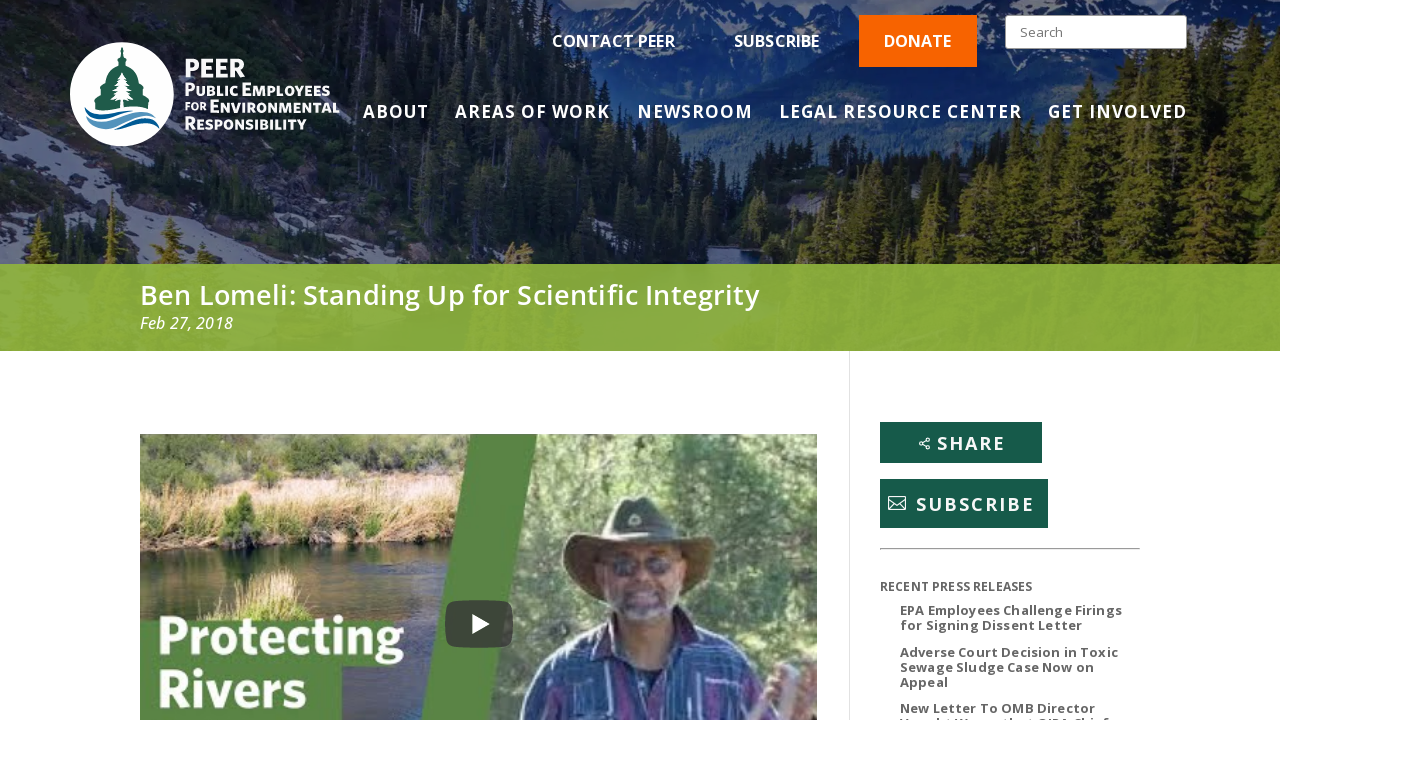

--- FILE ---
content_type: text/css; charset=UTF-8
request_url: https://peer.org/wp-content/themes/divi_child/sitespecific.css?ver=6.8.3
body_size: 6579
content:
/*** Client specific CSS changes go in here. Leave empty in staging theme ***/


/*
 * ========================
 * Structure
 * ========================
*/

.flexContainer {
    display: flex;
    flex-wrap: wrap;
    justify-content: space-between;
}

/*
 * ========================
 * Global List Adjustments
 * ========================
*/

ol {
    margin-top: 30px;
}

.doubleLineH2 {
    padding: 20px 0 10px 0;
    border-top: 1px solid black;
    border-bottom: 1px solid black;
}

/*
 * ===============================
 * Remove Dropdown Menu Indicators
 * ===============================
*/

#top-menu li a {
    padding-right: 0 !important;
}

#top-menu li a:after {
    display: none;
}

#et-secondary-nav > li > a {
    padding-right: 0 !important;
}

#et-secondary-nav li > a:after {
    display: none;
}

/*
 * ========================
 * Dropdown Menu Adjustments
 * ========================
*/

ul.sub-menu {
    background: #165a4a !important;
    width: 270px !important;
    padding: 10px 0 !important;
    background: #7FAF35 !important;
}

#top-menu ul.sub-menu {
    margin-top: -35px;
}
.sub-menu li {
    display: block !important;
    padding: 5px !important;
}
.sub-menu a {
    width: 100% !important;
    font-size: 14px !important;
}
.sub-menu .menu-item-has-children a:after {
    transform: rotate(-90deg);
}

/*
 * ========================================
 * Secondary Menu Dropdown Menu Adjustments
 * ========================================
*/

#et-secondary-nav li ul > li {
    text-align: left;
}

#et-secondary-nav li ul {
    right: initial;
    left: 0;
    border-top: 3px solid #fff;
}

#et-secondary-nav li > a {
    padding-bottom: 0;
    line-height: 30px;
    color: #FFF !important;
    font-family: "Open Sans", sans-serif;
    text-transform: uppercase;
    font-weight: 700;
    padding: 6px 20px !important;
}

/*
 * ========================
 * Hero Adjustments
 * ========================
*/

.et_pb_cta_0.et_pb_promo {
    text-align: left;
    max-width: 670px;
    margin: 0;
}

header#main-header {
    background: none;
    position: absolute;
    top: 20px;
    border: none;
    box-shadow: none;
}

div#top-header {
    background: none;
    border: none;
    z-index: 9999999;
    padding-bottom: 20px;
}

div#top-header > .container {
	width: 100% !important;
	padding-top: 0 !important;
}

.logo_container {
    margin-top: -13px;
}

img.logo {
    max-height: initial !important;
    height: 110px !important;
    vertical-align:middle;
}

.search-form .search-submit {
    background-color: inherit;
    border: none;
    display: none;
}

input.search-field {
    padding: 7px 14px;
    border-radius: 3px;
    border: 1px solid #979797;
    box-shadow: none;
}

.search article {
    margin-bottom: 30px;
    padding-bottom: 30px;
}

.media_outlet.searchResultsMediaOutlet p {
    margin-bottom: 0;
}

div#left-area .media_outlet p {
    font-weight: bold;
}

div#et-info > * {
    display: inline-block;
    vertical-align: middle;
}

#et-info-phone a {
    font-size: 16px !important;
}

.hero-header {
    margin-top: -30px;
    background-size: cover;
    background-repeat: no-repeat;
    padding-top: 220px;
    background-position: center;
    display: flex;
    flex-wrap: wrap;
}

.hero-content {
    margin-bottom: 20vh;
    width: 100%;
}

.hero-content h1, .hero-content h2, .hero-content h3, .hero-content h4, .hero-content h5, .hero-content h6, .hero-content p, .hero-content span, .hero-content a {
    color: #FFF !important;
    font-weight: 600 !important;
}

.hero-content h1, .hero-content h2, .hero-content h3 {
    font-size: 42px !important;
}

.interior-title {
    width: 100%;
    background: rgba(145, 181, 62, 0.9);
}

.interior-title h1.entry-title.main_title {
    margin-bottom: 0;
    padding-top: 15px;
    color: #FFF;
    font-weight: 600 !important;
    padding-bottom: 15px;
}

.page-id-32445 .interior-title {
    display: none;
}

body:not(.home):not(.page-id-32445) .hero-header {
	position: relative;
    padding-top: 120px;
}

body:not(.home):not(.page-id-32445) .hero-header:before {
    position: absolute;
    left: 0;
    right: 0;
    top: 0;
    bottom: 0;
    background: rgba(0,0,0,0.35);
    content: " ";
    z-index: 1;
}

body:not(.home):not(.page-id-32445) .hero-header > div {
    z-index: 1;
}

.heroOverlay {
    position: absolute;
    width: 100%;
    height: 100%;
    top: 0;
    left: 0;
    background: -moz-linear-gradient(top, rgba(0,0,0,0.25) 0%, rgba(0,0,0,0) 100%);
    background: -webkit-linear-gradient(top, rgba(0,0,0,0.25) 0%,rgba(0,0,0,0) 100%);
    background: linear-gradient(to bottom, rgba(0,0,0,0.25) 0%,rgba(0,0,0,0) 100%);
}

@media only screen and (min-width: 981px) {
	.et_header_style_left #main-header  #et-top-navigation, .et_header_style_split #main-header  #et-top-navigation {
	    padding: 35px 0 0 0;
	}
}

.home .announcement.announcement-interior a {
    color: white;
}

.woodBG {
    background-image: url(/wp-content/uploads/2019/08/wood-grain-bg.png)!important;
}

.woodBG h4 span {
    font-family: 'Open Sans Condensed',Helvetica,Arial,Lucida,sans-serif;
}
.footerSectionsInner.container.clearfix {
    margin-top: 0;
    padding-top: 30px;
}
/*
 * ========================
 * Social Sharing
 * ========================
*/
.sidebarShare {
    position: fixed;
    left: 0;
    top: 27%;
    width: 50px;
    height: 289px;
    z-index: 99;
}
.sidebarShare a.et_social_share {
    width: 50px;
    height: 40px;
    display: flex;
    align-items: center;
    justify-content: center;
}
li.et_social_gmail img {
    max-width: 23px;
}
.sidebarShare .et_social_gmail {
    background: #2c402c;
}
.sidebarShare .et_social_RSS {
    background: #f86300;
}
.sidebarShare .et_social_RSS:hover {
    background: #ff802c;
}
.sidebarShare .et_social_gmail:hover {
    background: #1f291f !important;
}

/*
 * ========================
 * Newsclip Adjustments
 * ========================
*/
.newsclipLandingContainer {
    max-width: 1035px;
    margin: 0 auto;
    display: flex;
    flex-wrap: wrap;
    justify-content: space-between;
}
article.newsclipLandingPost {
    flex: 1 50%;
    max-width: 48%;
    margin-bottom: 30px;
}
.newsclipLandingPost .post-meta {
    margin-bottom: 5px;
}
.newsclipLandingPost .more-link {
    display: block;
    text-align: right;
    margin-top: 10px;
}
span.pageCount {
    margin-right: 20px;
}
.newsclipLandingPagination a {
    margin: 0px 8px;
}
.pagination.newsclipLandingPagination {
    text-align: center;
    padding-top: 13px;
    border-top: 1px solid #e2e2e2;
}
.searchPagination span,
.searchPagination a {
    padding: 0 7px;
    color: #2b2b2b;
}
span.page-numbers.current {
    color: #5393bc;
}
span.pagiantionFront {
    display: inline-block;
    margin-right: 30px;
    padding: 0;
}

/*
 * ========================
 * Newsroom Adjustments
 * ========================
*/
.newsroomLandingContainer h2 {
    font-size: 14px !important;
}
.newsroomLandingContainer .published {
    font-size: 12px;
    display: block;
    margin-bottom: 6px;
}
.newsroomLandingContainer .post-content-inner {
    font-size: 13px;
    line-height: 19.5px;
}
.newsroomLandingContainer {
    border-radius: 0 0 24px 24px;
    background: #FFF;
    padding: 20px;
}
.newsroomLandingContainer .more-link {
    text-align: right;
    display: block;
    margin-top: 10px;
    font-size: 11.7px;
}
.home-posts :not(.newsroomLandingContainer) a.more-link {
    position: absolute;
    bottom: 11px;
    text-align: right;
    display: block !important;
    right: 13px;
}
.newsroomLandingContainer.homepageNewsclipsContainer {
    background: none;
    padding: 0;
}
.newsroomLandingContainer.homepageNewsclipsContainer .newsroomLandingPost {
    margin-bottom: 50px;
    background: #FFF;
    padding: 20px;
    border-radius: 24px;
    margin-bottom: 25px;
    min-height: 255px;
    position: relative;
}
@media screen and (max-width: 1000px) {
	article.newsclipLandingPost {
		max-width: 100%;
		flex: 1 100%;
		margin-top: 30px;
		margin-bottom: 0;
	}
    .desktopOnly {
        display: none;
    }
}

/*
 * ========================
 * Tabs Adjustments
 * ========================
*/
#newTabs .et_pb_tabs_controls li {
    height: auto !important;
    padding: 20px 10px !important;
    background: none !important;
    flex: 1;
    text-align: center;
}
#newTabs .et_pb_tabs_controls li {
    border-bottom: 1px solid #d9d9d9;
}
#newTabs .et_pb_tabs_controls li:first-of-type {
    border-left: 1px solid #d9d9d9;
}
#newTabs .et_pb_tabs_controls li:last-of-type {
    border-right: 1px solid #d9d9d9;
}
.et_pb_tab.clearfix.et-pb-active-slide {
    background: white;
}
li.et_pb_tab_active {
    border-bottom: none !important;
}
#newTabs ul.et_pb_tabs_controls.clearfix,
#left-area #newTabs ul.et_pb_tabs_controls.clearfix {
    border-top: 1px solid #d9d9d9;
    padding: 0 !important;
    background: #f2f1f270;
    display: flex;
    align-items: center;
    justify-content: space-around;
}
#newTabs li a {
    font-weight: bold;
}
#newTabs li.et_pb_tab_active a {
    color: #99cb58!important;
}
#newTabs li.et_pb_tab_active {
    background: white !important;
}
#newTabs .et_pb_all_tabs {
    border: 1px solid #d9d9d9;
	border-top: none;
}

/*
 * ========================
 * Announcement Adjustments
 * ========================
*/

.announcement.announcement-interior {
    background: rgba(21, 83, 121, .55);
    margin-top: 65px;
    width: 100%;
    z-index: 9;
}

.ann-txt {
    padding: 35px 0;
	margin-right: 35px;
    display: inline-block;
	font-family: "Open Sans", sans-serif;
	font-weight: 700;
	font-size: 33px;
	color: #FFF;
	line-height: 1.2;
}

.ann-wrap {
    width: 100%;
    max-width: 1000px;
    margin: 0 auto;
    padding: 0 35px;
    text-align: center;
}

.ann-wrap > * {
    vertical-align: middle;
    display: inline-block;
}

/*
 * =========================
 * Areas of Work Adjustments
 * =========================
*/

.areas-of-work .et_pb_text_0 h2 {
    font-weight: 700 !important;
}

.ten-col .et_pb_module {
    width: 10%;
    float: left;
}

.areas-of-work .ten-col .et_pb_module {
    margin-bottom: 0;
}

.areas-of-work h4 {
    font-weight: 700 !important;
    margin-top: 0 !important;
    font-size: 18px !important;
}

.areas-of-work .et_pb_main_blurb_image {
    display: flex;
    min-height: 60px;
    align-items: end;
    justify-content: end;
    flex-direction: column;
    flex-wrap: wrap;
}

@media (max-width: 980px){
.ten-columns .et_pb_module {width: 20%;}
}

@media all and (max-width: 767px) {
.ten-columns .et_pb_module {width: 100%;}
}

/*
 * ==========================
 * Social Connect Adjustments
 * ==========================
*/

.social-col > .et_pb_module {
    display: inline-block;
    margin-right: 15px;
    margin-bottom: 0 !important;
}

.social-col > .et_pb_module:first-child h3 {
    font-size: 28px;
	padding-bottom: 0;
}

body #page-container .et_pb_section#connect-area .et_pb_button:after {
	margin-left: 0;
}

/*
 * ==========================
 * Filterable (new module) Adjustments
 * ==========================
*/

.filterable-blogposts {
    justify-content: space-between;
}

.filterable-blogposts .inner {
    display: flex;
    flex-wrap: wrap;
}

.filterable-blogposts .article-col {
    padding-bottom: 25px !important;
    margin: 0 !important;
    max-width: 47% !important;
}

.filterable-blogposts .post-meta.author.date {
    order: 2;
    flex: 1 100%;
}

.filterable-blogposts .post-content {
    order: 3;
}

.bottom {
    order: 4;
    width: 100%;
}

.filterable-blogposts a.read-more,
.filterable-blogposts a.read-more:hover {
    color: #91b53e !important;
    background: none !important;
    border: none !important;
    font-size: 13.5px !important;
    font-weight: 700 !important;
    letter-spacing: .01em !important;
}

.filterable-blogposts a.read-more:after {
	line-height: 1;
    font-size: 13.5px !important;
    font-weight: 700 !important;
    top: 7px !important;
}

.filterable-blogposts .et_pb_content_container {
    padding: 0 !important;
}

.filterable-blogposts .article-inner {
    box-shadow: none !important;
}

.filterable-blogposts h2.entry-title {
    padding: 0 0 10px 0 !important;
}

.filterable-blogposts .post-meta.author.date {
    padding: 0 0 6px 0 !important;
}

.filterable-blogposts .et_pb_post {
    padding-bottom: 0 !important;
    margin: 0 !important;
    border: none !important;
}

div.filterable-blogposts .article-col > article {
	margin-bottom: 30px !important;
}

@media screen and (max-width: 767px) {
	.filterable-blogposts {
		flex-wrap: wrap;
	}
	.filterable-blogposts .article-col {
		max-width: 100% !important;
		width: 100% !important;
		flex: 1 100% !important;
	}
}

/*
 * ==========================
 * New Blog Post Page
 * ==========================
*/

.blogPostList {
    padding-top: 30px;
}
.blogPostMeta {
    font-style: italic;
    padding-bottom: 10px;
}
.blogPostItem {
    display: flex;
    margin-bottom: 40px;
    min-height: 180px;
}
.blogPostItem:last-of-type {
    margin-bottom: 0;
}
.blogPostItemLeft {
    flex: 1 20%;
	max-width: 488px;
}
.blogPostItemRight {
    flex: 1 80%;
}
.blogPostItemRightInner {
    padding-left: 20px;
}
.blogPostItemLeftInner {
    max-height: 180px;
    background-size: cover !important;
    background-position: left !important;
    height: 100%;
}
.pressReleaseItemLeftInner {
    max-height: 180px;
    background-size: cover !important;
    background-position: 0% 100% !important;
    height: 100%;
}
.pressReleaseReadMoreText {
    padding-top:.8rem;
    text-align: left;
}
.readMoreText {
    text-align: right;
}
a.blogPostReadMore {
    font-size: 13px;
    font-weight: bold;
    text-transform: uppercase;
}
.blogPostPagination {
    text-align: right;
    padding-top: 30px;
}

@media screen and (max-width: 767px) {
	.blogPostItem {
		flex-wrap: wrap;
	}
	.blogPostItemLeft {
		height: 200px;
		flex: 1 100%;
	}
	.blogPostItemRightInner {
		padding: 10px 0 0 0;
	}
}

/*** Home ***/
.homeFeaturedPosts a.entry-featured-image-url {
    max-width: 400px;
    float: left;
    padding-right: 20px;
}
.homeFeaturedPosts .post-content-inner,
.homeFeaturedPosts .post-content-inner p,
.homeFeaturedPosts .post-content-inner a.more-link {
    display: inline;
}
.homeFeaturedPosts a.more-link {
    padding-left: 6px;
}

/*
 * ==========================
 * Home Post Grid Adjustments
 * ==========================
*/

body:not(.home):not(.page-id-32445) div:not(.home-grid) .et_pb_ajax_pagination_container {
    display: flex;
    flex-wrap: wrap;
    margin-left: -35px;
}

div.et_pb_column_1_3 .et_pb_ajax_pagination_container {
    margin-left: 0 !important;
}

.et_pb_module.et_pb_text {
    margin-bottom: 5px;
}

.more-post-links a {
    color: #165A4A;
}

.et_pb_posts .et_pb_post {
    background: #FFF;
    padding: 20px;
    border-radius: 24px;
    margin-bottom: 25px;
}

body:not(.home):not(.page-id-32445) div:not(.home-grid).et_pb_posts .et_pb_post {
    width: calc(50% - 35px);
    display: flex;
    flex-direction: column;
    padding: 0;
    border: none;
    margin-left: 35px;
}

.home div:not(.home-grid) .et_pb_posts .et_pb_post {
	border: none;
    min-height: 255px;
}

body:not(.home):not(.page-id-32445) div:not(.home-grid) .et_pb_ajax_pagination_container > div {
    width: 100%;
}

.et_pb_posts .et_pb_post .post-content {
    line-height: 1.5;
}

.et_pb_posts .et_pb_post .post-content p {
    color: #2b2b2b !important;
}

.homePressReleaseFeed article:before {
    display: block;
    content: 'FOR IMMEDIATE RELEASE';
    background: #91B53D;
    width: 100%;
    color: white;
    margin-top: -20px;
    margin-bottom: 10px;
    width: 292.5px;
    margin-left: -21px;
    padding: 4px 0 4px 22px;
	font-size: 14px;
    border-top-right-radius: 24px;
    border-top-left-radius: 24px;
	font-weight: 700;
}

@media only screen and (min-width: 981px) {
	body:not(.home):not(.page-id-32445) div#full-width-post.et_pb_posts .et_pb_post {
		width: 100%;
		display: block;
		margin-left: 0;
	}
	body:not(.home):not(.page-id-32445) div#full-width-post.et_pb_posts .et_pb_post .entry-featured-image-url {
		margin-bottom: 0;
	}
	body:not(.home):not(.page-id-32445) div#full-width-post.et_pb_posts .et_pb_post img,
	body:not(.home):not(.page-id-32445) div#full-width-post.et_pb_posts .et_overlay {
		float: left;
		left: 0;
		margin-right: 25px;
		object-fit: contain;
		overflow: hidden;
		max-width: 350px;
	}
}

/*
 * =========================
 * Featured Post Adjustments
 * =========================
*/

.featured-post .et_pb_post {
    padding-bottom: 0;
    border-bottom: none;
    margin-bottom: 0;
}

.featured_post {
    background-color: #e6f2f6;
    padding: 25px 0;
}

.featured_post h3 {
    margin-bottom: 15px;
}

.et_pb_text_11 h5 {
    text-transform: uppercase;
    font-size: 12px;
    color: #7a9ca3!important;
}

/*
 * =========================
 * Video Post Adjustments
 * =========================
*/

.video_clips {
    padding: 25px 0;
}

ul.video-row {
    display: flex;
    margin-left: -35px;
    flex-wrap: wrap;
}

ul.video-row > li {
    margin-left: 35px;
    display: flex;
    flex-direction: column;
    width: calc(50% - 35px);
}

li.content-col {
    margin-top: 15px;
}

a.vid-more {
    margin-top: 15px;
}
article#post-23517 .entry-featured-image-url img {
    //max-width: 220px;
   //width: 100%;
}

/*
 * =========================
 * News Clips Post Adjustments
 * =========================
*/

.media_outlet p {
    margin-bottom: 25px;
}

.media_outlet p a {
    font-style: italic;
}

.featuredPosts article {
    width: 100% !important;
    background: #E9F0DA !important;
    padding: 15px !important;
    border-radius: 0 !important;
}
.featuredPosts:before {
    content: "Highlight";
    background: #0F694A;
    width: 100% !important;
    display: block;
    color: white;
    text-transform: uppercase;
    font-weight: 600;
    text-indent: 30px;
}

@media screen and (max-width: 1000px) {
	.featuredPosts {
		margin-top: 20px;
	}
}

/*
 * =========================
 * Press Release Post Adjustments
 * =========================
*/

p.tag-meta {
    color: #FFF;
    display: inline-block;
}

p.tag-meta:before {
    content: "|";
    margin-left: .5em;
    margin-right: .5em;
}

p.tag-meta a {
    color: #FFF;
}

.single-post .interior-title .post-meta {
    display: inline-block;
}

ul.et_social_icons_container li {
    margin-bottom: 10px !important;
}

form#pressReleaseSearch {
    display: flex;
    flex-wrap: wrap;
    align-items: center;
}
input.pressReleaseSearchSubmit {
    flex: 1 20%;
    border-radius: 0 !important;
    cursor: pointer;
}
input.pressReleaseSearchInput {
    flex: 1 80%;
    padding: 12.5px;
    border-radius: 0 !important;
    border: 1px solid #ddd;
}
input.pressReleaseSearchInput::placeholder {
    font-size: 16px;
}
h2.postsCatTitle {
    color: #206B80;
    font-size: 15px !important;
    padding-bottom: 0;
    margin: 10px 0 0 0;
}

/*
 * =========================
 * Responsive Video Post Adjustments
 * =========================
*/

.embed-container {
        position: relative;
        overflow: hidden;
        max-width: 100%;
        height: auto;
        margin: 25px 0;
    }

    .embed-container iframe,
    .embed-container object,
    .embed-container embed {
        position: absolute;
        top: 0;
        left: 0;
        width: 100%;
        height: 100%;
    }

/*
 * ============================
 * Accordion Module Adjustments
 * ============================
*/

.et_pb_toggle {
    padding: 0;
}

.et_pb_toggle h5.et_pb_toggle_title {
    background: #165A4A;
    color: #FFF;
    padding: 20px;
}

h5.et_pb_toggle_title {}

.et_pb_toggle.et_pb_toggle_open .et_pb_toggle_content {
}

.et_pb_toggle .et_pb_toggle_content {
    background: #FFF !important;
    padding: 20px;
}

.et_pb_toggle_title:before {
    right: 20px !important;
}

.et_pb_accordion .et_pb_toggle {
    margin-bottom: 5px !important;
}

/*
 * ===================
 * Sidebar Adjustments
 * ===================
*/

body #page-container #sidebar {
    font-size: 13px;
}

#sidebar li {
    padding-bottom: 5px !important;
}

a.subscribeBtn {
    color: #ffffff!important;
    border-width: 1px!important;
    border-color: #ffffff;
    border-radius: 10px;
    font-size: 18px;
    font-family: 'Roboto Condensed',Helvetica,Arial,Lucida,sans-serif!important;
    font-weight: 700!important;
    text-transform: uppercase!important;
    background-color: #91B53E;
    padding: 8px;
}

a.subscribeBtn:hover {
    color: #ffffff!important;
}

/*
 * =======================
 * Single Post Adjustments
 * =======================
*/

.single-post .et_pb_post {
    margin-bottom: 0;
    border-bottom: none;
}

.single-post .et_pb_post .entry-content {
    padding-top: 0;
}

.single-post .interior-title h1.entry-title.main_title {
    padding-bottom: 0;
}

.single-post .interior-title .post-meta {
    color: #FFF;
    font-size: 16px;
    padding-bottom: 15px;
}

#left-area h2 {
    padding-bottom: 0;
}

#left-area h3 {
    font-size: 17px;
    font-style: italic;
    font-weight: 600;
}

#left-area h4 {
    font-size: 14px;
}

@media screen and (max-width: 767px) {
	.single-post .interior-title h1.entry-title.main_title {
		line-height: 110%;
	}
	p.tag-meta {
		display: block;
		padding: 0;
	}
	p.tag-meta:before {
		display: none;
	}
	p.post-meta {
		padding: 0 !important;
	}
	.interior-title {
		padding-bottom: 10px;
	}
	.hero-header {
		margin-bottom: 10px;
	}
}

/*
 * ==========================
 * Contact Button Adjustments
 * ==========================
*/

.btn-row-collapse a {
    border-radius: 0 !important;
    width: 100%;
    text-align: center;
}
.et_pb_button:after {
    position: absolute;
    top: 50%;
    transform: translateY(-50%);
    line-height: 1em !important;
}

/*
 * ==========================
 * Newsroom Posts Adjustments
 * ==========================
*/

.page-id-6470 .et_pb_posts .et_pb_post {
    border-radius: 0 0 24px 24px;
}

.newsroom-grid {
    display: flex;
    flex-wrap: wrap;
}

.newsroom-grid > div > .home-grid {
    display: flex;
    flex-direction: column;
    flex: 1 1 auto;
}

.newsroom-grid > div {
    display: flex;
    flex-direction: column;
    flex: 1 1 auto;
}

.newsroom-grid > div > .home-grid > div {
    height: 100%;
}

.newsroom-grid > div > .home-grid > div.et_pb_ajax_pagination_container > article {
    margin: 0 !important;
}

/*
 * =======================
 * Monarch Adjustments
 * =======================
*/

.et_social_icons_container > li {
    padding-bottom: 0 !important;
}

.et_monarch .et_social_inline_top {
    margin-bottom: 0;
}

#left-area ul.et_social_icons_container {
    padding-left: 0 !important;
}

/*
 * =======================
 * Author Adjustments
 * =======================
*/
.authorInfo {
    border-bottom: 1px solid #93B348;
    padding-bottom: 20px;
}
.authrorLeft {
    flex: 1 20%;
}
.authorRight {
    flex: 1 80%;
    padding-left: 20px;
}
.author .container:before {
    display: none;
}

@media screen and (max-width: 1030px) {
  .authrorLeft {
      flex: 1 100%;
      text-align: center;
      padding-bottom: 20px;
  }
  .authorRight {
      flex: 1 100%;
      padding-left: 0;
  }
}

/*
 * ========================
 * Ways To Give Adjustments
 * ========================
*/

div#donate-.logos > div > div {
    display: flex;
    flex-direction: column;
    flex: 1 1 auto;
    justify-content: center;
    align-content: center;
    width: 25%;
    padding: 0 20px;
}

div#donate-.logos {
    display: flex;
    flex-wrap: wrap;
}

div#donate-.logos > div {
    display: flex;
    flex-direction: row;
}

/*
 * ===================
 * Footer Adjustments
 * ===================
*/

.footer-widget > div {
    margin-bottom: 5px !important;
}

.footer-widget:nth-child(1) {
    text-align: left;
    width: 39.5% !important;
	margin-bottom: 0 !important;
}

.footer-widget:nth-child(1) ul li {
    display: inline-block;
    font-weight: 900;
    margin-right: .5em;
	margin-bottom: 0;
	padding-bottom: 0 !important;
}

.footer-widget:nth-child(1) ul li:not(:last-child):after {
	content: "•";
	margin-left: 0.5em;
}

.footer-widget:nth-child(2) {
    text-align: center;
    width: 10% !important;
	margin-bottom: 0 !important;
}

.footer-widget:nth-child(2) > div {
	float: none;
}

.footer-widget:nth-child(3) {
    width: 39.5%!important;
	margin-bottom: 0 !important;
}

.footer-widget:nth-child(3) > div {
    float: right;
}

.footer-widget:nth-child(3) strong {
	font-weight: 900;
}

.footer-widget .et_pb_widget a:hover {
	color: #FFF !important;
}
.footerBtns .et_pb_button_module_wrapper {
    margin: 0 !important;
}
.footerBtns {
    padding-bottom: 0 !important;
}
#footer-widgets {
    padding-top: 3% !important;
}

.footerSections * {
    color: #2b2b2b !important;
}
.footerSectionsInner {
    margin-top: 60px;
    display: flex;
    justify-content: space-between;
    align-content: center;
    flex-wrap: wrap;
}
.footerSection.right {
    margin-left: auto;
}
@media screen and (max-width: 1000px) {
    .footerSectionsInner {
        display: block;
        text-align: center;
    }
    .footerSection.right {
        margin: 10px 0 0 0;
    }
}

/*
 * =====================
 * Desktop Media Queries
 * =====================
*/

@media (min-width: 981px) {
    div#et-top-navigation {
        padding-right: 30px !important;
    }
}

@media (max-width: 1160px) {
    img.logo {
        max-height: initial !important;
        height: 90px !important;
    }
    #top-menu li a, #et-secondary-nav li > a {
        font-size: 13px !important;
    }
    .ten-col .et_pb_module {
        width: 20%;
        margin-bottom: 20px !important;
    }
}

/*
 * =====================
 * Tablet Media Queries
 * =====================
*/

@media (max-width: 980px) {
    .displayNone .logo_container {
        width: 50%;
        float: left;
        margin-top: 0;
    }

    .displayNone div#mobileContainer {
        width: 50%;
        float: right;
        margin-top: 20px;
        padding-right: 30px !important;
    }

    .displayNone div#et-info {
        display: none;
    }

    .mobile_menu_bar:before {
        color: #FFF !important;
    }

    .mobile_nav.closed:before, .mobile_nav.opened:before {
        color: #FFF;
    }

    .displayNone .logo {
        max-width: 100%;
        margin:  0;
    }
    #connect-area .et_pb_button_module_wrapper.et_pb_button_0_wrapper.et_pb_button_alignment_right.et_pb_module {
        text-align: center;
    }
}

@media (max-width: 768px) {
    ul.video-row > * {
        width: 100% !important;
    }

    div#connect-area {
        text-align: center;
    }

    div#connect-area .et_pb_button_module_wrapper.et_pb_button_1_wrapper.et_pb_button_alignment_right.et_pb_module {
        text-align: center;
    }

    .footer-widget:nth-child(1) {
        width: 100% !important;
        margin-bottom: 20px !important;
        text-align: center;
    }

    #footer-widgets .footer-widget:nth-child(2n) {
        width: 100% !important;
        margin-bottom: 0 !important;
    }

    .footer-widget:nth-child(3) {
        width: 100% !important;
        text-align: center;
        margin-top: 20px !important;
        margin-bottom: 0 !important;
    }
    #footer-widgets .footer-widget .fwidget {
        margin-bottom: 0 !important;
    }
    .ann-txt {
        font-size: 24px;
        margin-right: 0;
    }
    .ann-img {
        margin-bottom: 35px;
    }
    body #page-container .et_pb_section .et_pb_button_0 {
        text-align: center;
        line-height: 1 !important;
    }
}

/*
 * =====================
 * Mobile Media Queries
 * =====================
*/

@media (max-width: 600px) {
    .social-col > .et_pb_module:nth-child(1) {
        width: 100%;
        margin-right: 0 !important;
        text-align: center;
    }
    #connect-area .et_pb_button_1 {
        line-height: 1 !important;
    }
    .ten-col .et_pb_module {
        width: 30%;
        margin-bottom: 20px !important;
    }
    .hero-header {
        padding-top: 175px;
    }
    .hero-content h1, .hero-content h2, .hero-content h3 {
        font-size: 34px !important;
    }
    .hero-content {
        margin-bottom: 50px;
    }
    .announcement.announcement-interior {
        margin-top: 0;
    }
}

/*
 * =====================
 * Mobile Flyout Menu
 * =====================
*/

.et_mobile_menu {
    left: initial;
    right: 15px;
    width: 270px !important;
    background: rgba(0,0,0,0.85);
    max-width: 270px !important;
}

.et_mobile_menu {}

.et_mobile_menu .menu-item-has-children > a {
    background: none;
}

#mobile_menu ul.sub-menu {
    background: none !important;
    padding: 0 !important;
    width: 100% !important;
}

#mobile_menu ul.sub-menu a {
    padding: 5px 0;
}

.peerTeamTop {
    padding-bottom: 0 !important;
}
.peerTeamHeader {
    padding: 10px 20px;
    margin: 0 !important;
}
.peerTeamIcon {
    position: absolute;
    top: -30px;
    left: 50%;
    transform: translateX(-50%);
}
.peerTeamBottom {
    padding: 20px !important;
}
.peerTeamBottom p {
    line-height: 1.6em!important;
}
.peerTeamMessage {
    padding-top: 20px;
}
.peerTeamName {
    font-size: 13px;
    font-weight: bold;
}
.peerTeamImage {
    text-align: center !important;
}
.blowWhistleBar {
    max-width: 970px !important;
    margin: 0 auto;
}
.blowWhistleBar .et_pb_column_3_4 {
    padding-right: 50px;
}
.blowWhistleBtnLink {
    padding: 15px 53px 15px 35px !important;
    border-radius: 10px !important;
    background: #f86300 !important;
    line-height: 100% !important;
    display: block;
    color: white;
}
.blowWhistleBtnLink span {
    font-size: 10px;
    display: block;
    text-align: center;
    line-height: 100%;
    margin-top: 3px;
    font-style: italic;
}
.blowWhistleBtnLink::after {
    position: absolute;
    right: 24px;
}
.menu-item.blowWhistleBtnLink {
    padding: 15px !important;
}
.menu-item.blowWhistleBtnLink > a {
    padding: 0 !important;
}
.menu-item.blowWhistleBtnLink .sub-menu {
    top: 44px !important;
    margin: 0 !important;
}
.menu-item.blowWhistleBtnLink .sub-menu {
    background: #f86300!important;
}

.featuredLight {
    padding: 0 !important;
    margin: 30px 0;
}
.featuredLight .et_pb_row {
    display: flex;
    align-items: center;
    background: #ebf5f7;
    max-width: 970px;
    padding: 22px;
}
.featuredLightImage {
    width: 150px;
    height: 150px;
    top: 50%;
    transform: translateY(-50%);
    box-shadow: 2px 2px 3px 2px #ccc;
    position: absolute;
}
.featuredLight .et_pb_column_1_5:first-of-type {
    max-width: 150px;
    width: 100%;
    margin-right: 20px;
    position: static;
    display: flex;
    flex-wrap: wrap;
    justify-content: space-between;
    height: 0 !important;
}
.featuredLight p {
    font-size: 18px;
}
.featuredLight .et_pb_column:nth-of-type(2) {
    max-width: 450px;
    flex: 1 100%;
    padding-left: 15px;
}
.featuredLight .et_pb_column:nth-of-type(3) {
    flex: 1;
    text-align: right;
}
.featuredLight h2 {
    padding-bottom: 0px;
}
.featuredLight .et_pb_button {
    padding-top: 14px !important;
    padding-bottom: 14px !important;
    font-size: 19px;
}

.featuredBlogSection .et_pb_post {
    margin-bottom: 0;
    padding-bottom: 0;
}
.featuredBlogSection {
    padding: 0 !important;
}
.featuredPostTitle h2 {
    text-align: left !important;
    color: #f86300;
    font-weight: bold;
    font-size: 13.5px !important;
    padding-left: 421px;
    padding-bottom: 0;
    margin-bottom: -25px;
    z-index: 999;
    position: relative;
}
.homeFeaturedPosts a.more-link {
    font-size: 20px;
}
.homeFeaturedPosts .entry-title {
    padding-top: 45px;
    font-size: 30px !important;
    line-height: 30px;
    color: #707070;
}
.homeFeaturedPosts.et_pb_posts .et_pb_post p {
    color: #707070 !important;
    font-size: 20px;
}
.homeFeaturedPosts article {
    padding-top: 0 !important;
}
.featuredBlogSection .et_pb_row.et_pb_row_1 {
    padding-bottom: 0;
}
.sideBySidePosts .entry-featured-image-url {
    float: left;
    max-width: 240px;
    padding-right: 20px;
    margin-bottom: 20px;
}
.sideBySidePosts article {
    max-width: 48%;
    display: inline-block;
}
.sideBySidePosts .et_pb_ajax_pagination_container {
    display: flex;
    justify-content: space-between;
    flex-wrap: wrap;
}
.verticalColumnSection .vertRightColumn {
    float: revert;
    width: 100%;
}
.vertLeftSectionLabel {
    margin-bottom: 5px !important;
    text-transform: uppercase;
    font-weight: bold;
    font-size: 14px;
}
.vertLeftImage {
    margin-bottom: 10px !important;
}
.vertLeftTitle {
    margin-bottom: 0 !important;
}
.vertLeftLink a {
    text-align: right;
    display: block;
    margin-top: -10px;
}
.sideBySidePosts a.more-link {
    position: absolute;
    right: 0;
}
.sideBySidePosts .et_pb_posts .et_pb_post {
    border: none;
    margin-bottom: 0;
	display: inline-block !important;
    width: auto !important;
}
.sideBySidePosts {
    margin-bottom: 30px;
}
.vertLeftTitle {
    text-align: center;
}
.vertLeftColumn {
    padding: 20px;
    background: #e4edd0;
    margin-bottom: 20px;
    position: relative;
    z-index: 9999;
}

@media screen and (min-width: 980px) {
	.mobileOnly {
		display: none;
	}
    .peerTeamBottom .et_pb_column_1_3 {
        max-width: 20%;
    }
    .peerTeamBottom .et_pb_column_2_3 {
        max-width: 70%;
        width: 100%;
    }
}
@media screen and (max-width: 980px) {
    .menu-item.blowWhistleBtnLink {
        border-radius: 0 !important;
    }
    .peerTeamBottom .et_pb_column_1_3 {
        margin-bottoM: 0 !important;
    }
    .peerTeamHeader {
        text-align: center;
    }
    .peerTeamIcon {
        display: none;
    }
	#primary-menu {
		display: none;
	}
	.mobileOnly.mobileHeaderContainer {
		display: flex;
		justify-content: space-between;
		padding: 10px;
		margin-top: 10px;
	}
	button.menu-toggle {
		background: none;
		border: none;
		color: white;
		font-size: 23px;
	}
	div#mobile.logoContainer {
		line-height: 0;
	}
	div#mobile.logoContainer img {
		margin: 0 !important;
	}
	i.fas.fa-bars {
		display: block;
	}
	#primary-menu.activeMenu {
		display: block;
		position: absolute;
		width: 100vw;
		top: 110px;
		left: 0;
		background: #7FAF35;
	}
	ul#primary-menu li {
		position: relative;
	}
	ul#primary-menu a {
		color: white;
		display: block;
		padding: 5px 0 5px 10px;
	}
	span.plusMinus.mobileOnly,
	span.plusMinusMenu.mobileOnly {
		position: absolute;
		top: 0;
		right: 0;
		color: white;
		width: 33px;
		height: 33px;
		display: flex;
		justify-content: center;
		align-items: center;
	}
	.sub-menu {
		display: none;
	}
	i.fas.fa-minus {
		display: none;
	}
	.menu-item:not(.menu-item-has-children) .plusMinusMenu,
	.menu-item:not(.menu-item-has-children) .plusMinus {
		display: none !important;
	}
	.mobileTopContainer {
		display: flex;
		justify-content: space-between;
	}
	nav.mobileMenu {
		max-width: 120px;
		flex: 1;
	}
	button.menu-toggle {
		margin-top: 27px;
	}
	.et-show-dropdown > .sub-menu {
		display: block;
	}
	ul.sub-menu {
		max-width: 100%;
		width: 100% !important;
		padding-left: 20px !important;
	}
    .sidebarShare {
        bottom: 0 !important;
        top: unset;
        height: unset;
        left: 10px;
    }
    ul.et_social_icons_container {
        display: flex;
    }
    .sidebarShare li {
        margin-right: 5px;
    }
    .home .homeMobileHide {
        display: none;
    }
    .hero-header.homeMobileOnly.mobileOnly {
        padding-top: 110px;
        margin-bottom: 0;
    }
    .wideRow {
        max-width: 100% !important;
        width: 100% !important;
    }
    .container.wideRow {
        padding: 0 15px;
    }
    .wideRow a {
        font-size: 14px!important;
        max-width: 250px;
        width: 100% !important;
        padding-top: 4px !important;
        padding-bottom: 4px !important;
    }
    .wideRow .et_pb_column {
        margin-bottom: 8px;
    }
    .wideRow .wideRow {
        padding: 12px 0px;
    }
    .homeMobileOnly .interior-title {
        padding: 0;
    }
    /* Home Search */
    div#homeSearch {
        border-bottom: 1px solid #ccc;
    }
    #homeSearch input.et_pb_searchsubmit {
        position: relative;
        max-width: 300px;
        margin: 10px auto 0;
    }
    #homeSearch .et_pb_search {
        border: none;
    }
    #homeSearch input[type="text"] {
        border: 1px solid #ccc !important;
    }
    .pagination.searchPagination {
        text-align: center;
        margin-bottom: 30px;
    }
    .sideBySidePosts article {
        width: 100%;
        max-width: 100%;
    }
    .homeFeaturedPosts a.more-link {
        margin-top: 0 !important;
        margin-bottom: 20px;
    }
}
@media screen and (max-width: 767px) {
    .homeFeaturedPosts a.entry-featured-image-url {
        max-width: 100%;
    }
    .featuredPostTitle h2 {
        text-align: center !important;
        padding: 0;
        font-size: 22px !important;
        margin-bottom: 10px;
    }
    .featuredLight .et_pb_row {
        flex-wrap: wrap;
        justify-content: center;
    }
    .sideBySidePosts .et_pb_ajax_pagination_container {
        justify-content: center;
    }
    .sideBySidePosts .entry-featured-image-url {
        float: none;
        margin: 0 auto 20px;
        padding: 0;
    }
    .sideBySidePosts .et_pb_posts .et_pb_post {
        padding-left: 0;
        padding-right: 0;
    }
    .sideBySidePosts {
        width: 100%;
        padding: 0 16px;
    }
    .featuredLight .et_pb_column_1_5:first-of-type {
        height: auto !important;
    }
    .featuredLightImage {
        transform: none;
        position: relative;
    }
    .featuredLight .et_pb_column:nth-of-type(3) {
        text-align: center;
    }
}
/*
 * =====================
 * Accessibility
 * =====================
*/

:focus {
    outline: auto;
}

--- FILE ---
content_type: image/svg+xml
request_url: https://peer.org/wp-content/uploads/2019/12/PEER-logo_Deep_green-1.svg
body_size: 2752
content:
<?xml version="1.0" encoding="UTF-8"?> <!-- Generator: Adobe Illustrator 24.0.1, SVG Export Plug-In . SVG Version: 6.00 Build 0) --> <svg xmlns="http://www.w3.org/2000/svg" xmlns:xlink="http://www.w3.org/1999/xlink" id="Layer_1" x="0px" y="0px" viewBox="0 0 230 89" style="enable-background:new 0 0 230 89;" xml:space="preserve"> <style type="text/css"> .st0{fill-rule:evenodd;clip-rule:evenodd;fill:#FEFEFE;} .st1{fill-rule:evenodd;clip-rule:evenodd;fill:#1F5B4A;} .st2{fill-rule:evenodd;clip-rule:evenodd;fill:#5393BC;} .st3{fill-rule:evenodd;clip-rule:evenodd;fill:#005A95;} .st4{fill-rule:evenodd;clip-rule:evenodd;fill:#F8F8F9;} </style> <g> <g> <path class="st0" d="M0,44.7C0,20.3,19.8,0.4,44.2,0.4s44.2,19.8,44.2,44.3C88.5,69.2,68.7,89,44.2,89S0,69.2,0,44.7"></path> </g> <path class="st1" d="M66.7,48.5c-1.3-1.2-2.9-2.3-4.8-3.1c0-1.6,0.1-3.9,0.1-4.9c1.1-0.7,0.6-2.1,0-2.8c-0.9-0.9-2.1-1.7-3.4-2.3 C57,21.7,47.3,21.4,47.3,20c0-0.4-0.1-2.8,0-3c0.6-0.2,1.9-2.5-0.9-3.3c-0.4-0.1-1.1-0.7-1.2-4.5c0.1-0.4,0.3-0.6,0.4-1.2 c0.1-0.8-0.6-1.1-0.5-1.7c0.2-1-0.6-1-0.6-1.8c-0.2,0-0.1,0-0.4,0c0,0.7-0.7,0.8-0.6,1.8C43.6,6.9,43,7.2,43,8 c0,0.5,0.2,0.7,0.4,1.2c0,3.9-0.7,4.5-1.2,4.5c-2.9,0.9-1.5,3.1-0.9,3.3c0.1,0.2,0,2.6,0,3c0,1.4-9.6,1.6-11.2,15.2 c-1.5,0.7-2.9,1.5-3.9,2.5c-0.6,0.7-1.1,2.1,0,2.8c0,1,0.1,3.3,0.1,4.9c-1.9,0.9-3.5,1.9-4.8,3.1c-0.7,0.9-1.4,2.6,0,3.5 c0,1.1,0.1,3.5,0.1,5.5c6.2,2.1,13.6,0.5,20.3-0.9c0.3-0.1,0.6-0.1,0.8-0.2c0.2-2.3,0.5-5.4,0.5-6.9c-0.9-1.2-3.2,0.9-5.1,0.8 c1.4-0.9,2.1-2.4,2.7-2.7c-1.1,0.7-4.4,2.2-6.3,1.5c3.6-2.6,4.7-4.2,4.7-4.2s-1.9-0.1-2.1-0.3c1.4-0.6,2.8-1.5,4.1-2.6 c-1.9,0.3-3.6,0.1-5.3-0.3c1.3-0.5,3.4-1.3,4.6-2.3l-1-0.4c1.1-0.4,2-1,3-1.8c-1.6,0.3-3.1,0.4-4.6,0.4c1.3-0.9,2.4-1.9,3.4-3.1 c-0.5-0.1-1-0.2-1.4-0.5c1.1-0.6,2.2-1.3,3.3-2.3c-0.8,0.2-1.7,0.2-2.6,0.2c1.9-1.7,2.9-3.7,3.7-5.8v0.1v-0.1 c0.8,2.1,1.8,4.1,3.7,5.8c-0.9,0-1.7,0-2.6-0.2c1.1,1,2.2,1.8,3.3,2.3c-0.4,0.2-0.9,0.4-1.4,0.5c1,1.2,2.1,2.3,3.4,3.1 c-1.5,0.1-3,0-4.6-0.4C47,38,48,38.7,49,39l-1.1,0.3c1.2,1,3.3,1.9,4.6,2.3c-1.7,0.4-3.4,0.6-5.3,0.3c1.3,1.1,2.7,2,4.1,2.6 c-0.2,0.2-2.1,0.3-2.1,0.3s1.1,1.6,4.7,4.2c-1.9,0.7-5.2-0.8-6.3-1.5c0.6,0.4,1.3,1.8,2.7,2.7c-1.9,0.1-4.3-2-5.1-0.8 c0,1.4,0.2,4.2,0.4,6.4c10-1.5,16.6-0.4,20.9,1.6c0-1.9,0.1-4.4,0.1-5.5C68.1,51.1,67.4,49.4,66.7,48.5"></path> <path class="st2" d="M13.7,63.3c0.7,8,14.5,14.6,25.7,9.1c20-9.9,25.6-11.3,33.9-7.2c-3.1-3.7-9.3-9.3-30.1-1.1 C33.8,67.8,23,71.4,13.7,63.3"></path> <path class="st3" d="M37.3,74.8c3.6,0.4,7.8-0.9,13.5-2.8c7.6-2.5,19.2-5.2,25.3,2.3c0.2-2.3-2.9-7.5-7.3-8.5 C56.1,62.8,47.2,71.9,37.3,74.8"></path> <path class="st3" d="M19.2,64.8C32,69.5,41.3,60,54,59c-3.5-0.8-10.6,0.3-16.4,1.6c-7.8,1.7-19.5,3-25-5.1 C12.1,57.8,14.9,63.2,19.2,64.8"></path> <path class="st0" d="M34.5,49.1c1.9,0.7,5.2-0.8,6.3-1.5c-0.6,0.4-1.3,1.8-2.7,2.7c2,0.1,4.3-2,5.1-0.8c0,1.5-0.3,4.7-0.5,6.9 c1-0.2,2-0.4,2.9-0.5c-0.2-2.2-0.4-5-0.4-6.4c0.9-1.2,3.2,0.9,5.1,0.8c-1.4-0.9-2.1-2.4-2.7-2.7c1.1,0.7,4.4,2.2,6.3,1.5 c-3.6-2.6-4.7-4.2-4.7-4.2s1.9-0.1,2.1-0.3c-1.4-0.6-2.8-1.5-4.1-2.6c1.9,0.3,3.6,0.1,5.3-0.3c-1.3-0.5-3.4-1.3-4.6-2.3L49,39 c-1.1-0.4-2-1-3-1.8c1.6,0.3,3.1,0.4,4.6,0.4c-1.3-0.9-2.4-1.9-3.4-3.1c0.5-0.1,1-0.2,1.4-0.5c-1.1-0.6-2.2-1.3-3.3-2.3 c0.8,0.2,1.7,0.2,2.6,0.2c-1.9-1.7-2.9-3.7-3.7-5.8v0.1v-0.1c-0.8,2.1-1.8,4.1-3.7,5.8c0.9,0,1.7,0,2.6-0.2c-1.1,1-2.2,1.8-3.3,2.3 c0.4,0.2,0.9,0.4,1.4,0.5c-1,1.2-2.1,2.3-3.4,3.1c1.5,0.1,3,0,4.6-0.4c-0.9,0.8-1.9,1.4-3,1.8l1.1,0.3c-1.2,1-3.3,1.9-4.6,2.3 c1.7,0.4,3.4,0.6,5.3,0.3c-1.3,1.1-2.7,2-4.1,2.6c0.2,0.2,2.1,0.3,2.1,0.3S38.2,46.5,34.5,49.1"></path> <path class="st4" d="M103.5,17.4h-1V22h0.9c1.7,0,2.7-0.8,2.7-2.4C106.2,18.1,105.3,17.4,103.5,17.4 M103.6,25h-1v5.3h-3.9V14.4 h5.1c3.9,0,6.2,1.7,6.2,5.2C110,23.2,107.4,25,103.6,25"></path> <path class="st4" d="M111.9,30.3V14.4h9.9v3.2h-6v3h4.6l0.5,3.2h-5.1v3.4h6.2v3.2h-10.1V30.3z"></path> <path class="st4" d="M124.3,30.3V14.4h9.9v3.2h-6v3h4.6l0.5,3.2h-5.1v3.4h6.2v3.2h-10.1V30.3z"></path> <path class="st4" d="M141.7,17.4h-1.3V22h1.2c1.7,0,2.7-0.8,2.7-2.3C144.4,18.2,143.4,17.4,141.7,17.4L141.7,17.4z M145,30.4 l-3.5-5.6h-1v5.5h-3.9V14.4h5.5c3.8,0,6.1,1.7,6.1,5c0,2.2-1.1,3.7-3,4.5l3.9,5.8L145,30.4z"></path> <path class="st4" d="M101.8,36.8H101v3.4h0.7c1.3,0,2-0.5,2-1.7C103.7,37.4,103,36.8,101.8,36.8 M101.8,42.3h-0.7v3.8h-2.8V34.7 h3.7c2.8,0,4.5,1.2,4.5,3.7C106.4,41,104.6,42.3,101.8,42.3"></path> <path class="st4" d="M111.3,46.3c-2.3,0-3.6-1.2-3.6-3.5v-5.2h2.4v5.3c0,0.9,0.3,1.5,1.3,1.5c0.9,0,1.3-0.6,1.3-1.5v-5.3h2.4v5.2 C115,45.1,113.6,46.3,111.3,46.3"></path> <path class="st4" d="M120.1,42.4h-1v2h1c0.8,0,1.3-0.3,1.3-1C121.4,42.8,121,42.4,120.1,42.4 M120.1,39.1h-1V41h0.9 c0.7,0,1.2-0.3,1.2-1C121.3,39.5,120.8,39.1,120.1,39.1 M120.2,46.1h-3.4v-8.6h3.5c1.9,0,3.1,0.7,3.1,2.2c0,1-0.5,1.5-1.2,1.9 c0.9,0.3,1.5,0.9,1.5,2C123.8,45.4,122.3,46.1,120.2,46.1"></path> <path class="st4" d="M125.2,46.1v-8.6h2.5V44h2.7l0.3,2.1H125.2z"></path> <g> <path class="st4" d="M132.2,46.1h2.4v-8.6h-2.4V46.1z"></path> <path class="st4" d="M140.4,46.3c-2.6,0-4.3-1.6-4.3-4.4c0-2.8,1.7-4.5,4.3-4.5c0.9,0,1.7,0.2,2.3,0.5l-0.3,2.1 c-0.5-0.3-1.1-0.6-1.7-0.6c-1.2,0-2,0.8-2,2.4c0,1.6,0.9,2.4,2.1,2.4c0.6,0,1.3-0.2,1.9-0.5l0.3,2C142.1,46,141.3,46.3,140.4,46.3 "></path> <path class="st4" d="M147,46.1V34.7h7.1V37h-4.3v2.2h3.3l0.4,2.3h-3.7v2.4h4.5v2.3H147V46.1z"></path> <path class="st4" d="M164.1,46.1l-0.3-6.3l-1.7,6.3h-2.4l-1.7-6.3l-0.3,6.3h-2.1l0.6-8.6h3.3l1.5,5.6l1.5-5.6h3.3l0.6,8.6H164.1z"></path> <path class="st4" d="M171.2,39.3h-0.6v2.5h0.6c1,0,1.4-0.5,1.4-1.3C172.6,39.8,172.2,39.3,171.2,39.3 M171.2,43.5h-0.6v2.6h-2.4 v-8.6h3.1c2.2,0,3.6,1,3.6,2.9C174.9,42.4,173.5,43.5,171.2,43.5"></path> <path class="st4" d="M176.2,46.1v-8.6h2.5V44h2.7l0.3,2.1H176.2z"></path> <path class="st4" d="M187.1,39.3c-1.1,0-1.7,1.1-1.7,2.5s0.6,2.5,1.7,2.5c1.1,0,1.7-1.1,1.7-2.5C188.8,40.4,188.2,39.3,187.1,39.3 M187.1,46.3c-2.3,0-4.1-1.8-4.1-4.4c0-2.7,1.8-4.5,4.1-4.5s4.1,1.8,4.1,4.5C191.2,44.5,189.4,46.3,187.1,46.3"></path> <path class="st4" d="M196.6,43v3.1h-2.5V43l-2.9-5.3l2.5-0.4l1.7,3.4l1.6-3.3h2.5L196.6,43z"></path> <path class="st4" d="M200.3,46.1v-8.6h5.8v1.9h-3.5v1.5h2.6l0.3,1.8h-2.9v1.6h3.6v1.9h-5.9V46.1z"></path> <path class="st4" d="M207.8,46.1v-8.6h5.8v1.9h-3.5v1.5h2.6l0.3,1.8h-2.9v1.6h3.6v1.9h-5.9V46.1z"></path> <path class="st4" d="M218,46.2c-1.2,0-2.4-0.3-3.4-0.7l0.3-2c1,0.5,2.2,0.8,3,0.8c0.7,0,1.1-0.3,1.1-0.7s-0.3-0.6-1.1-0.9 c-2-0.6-3-1.1-3-2.8c0-1.6,1.3-2.6,3.2-2.6c1.2,0,2,0.2,2.8,0.6l-0.3,1.9c-0.8-0.3-1.7-0.6-2.5-0.6c-0.7,0-1,0.3-1,0.6 c0,0.4,0.3,0.6,1.2,0.9c2.2,0.7,3,1.2,3,2.8C221.4,45.2,220.1,46.2,218,46.2"></path> <path class="st4" d="M100.1,53v1.4h1.8l0.2,1.4H100v2.6h-1.7v-7h4.2V53H100.1z"></path> <path class="st4" d="M106.5,52.7c-1,0-1.6,0.9-1.6,2.3c0,1.4,0.6,2.3,1.6,2.3s1.6-0.9,1.6-2.3C108,53.6,107.5,52.7,106.5,52.7 M106.4,58.6c-2,0-3.3-1.5-3.3-3.6c0-2.2,1.3-3.6,3.3-3.6s3.3,1.5,3.3,3.6S108.5,58.6,106.4,58.6"></path> <path class="st4" d="M113.1,52.8h-0.6v2h0.5c0.7,0,1.2-0.4,1.2-1S113.8,52.8,113.1,52.8L113.1,52.8z M114.5,58.5L113,56h-0.4v2.4 h-1.7v-7h2.4c1.7,0,2.7,0.8,2.7,2.2c0,1-0.5,1.6-1.3,2l1.7,2.6L114.5,58.5z"></path> <path class="st4" d="M119.7,60.5V49.1h7.1v2.3h-4.3v2.2h3.3l0.4,2.3h-3.7v2.4h4.5v2.3L119.7,60.5L119.7,60.5z"></path> <path class="st4" d="M133.9,60.5l-3.2-5v5h-2.2v-8.6h2.3l3,4.7v-4.7h2.2v8.6H133.9z"></path> <path class="st4" d="M142.7,60.6h-2.9l-2.8-8.4l2.5-0.4l1.9,6.2l1.8-6.1h2.5L142.7,60.6z"></path> <path class="st4" d="M146.8,60.5h2.4v-8.6h-2.4V60.5z"></path> <path class="st4" d="M154.3,53.7h-0.8v2.4h0.7c0.9,0,1.4-0.4,1.4-1.2C155.7,54.1,155.1,53.7,154.3,53.7L154.3,53.7z M155.9,60.6 l-1.7-2.8h-0.7v2.6h-2.4v-8.6h3.3c2.3,0,3.5,1.1,3.5,2.9c0,1.1-0.6,2-1.5,2.4l2,3L155.9,60.6z"></path> <path class="st4" d="M163.3,53.7c-1.1,0-1.7,1.1-1.7,2.5s0.6,2.5,1.7,2.5c1.1,0,1.7-1.1,1.7-2.5C164.9,54.8,164.3,53.7,163.3,53.7 M163.2,60.7c-2.3,0-4.1-1.8-4.1-4.4c0-2.7,1.8-4.5,4.1-4.5s4.1,1.8,4.1,4.5C167.4,58.9,165.6,60.7,163.2,60.7"></path> <path class="st4" d="M174.3,60.5l-3.2-5v5h-2.2v-8.6h2.3l3,4.7v-4.7h2.2v8.6H174.3z"></path> <path class="st4" d="M186.5,60.5l-0.3-6.3l-1.7,6.3h-2.4l-1.7-6.3l-0.3,6.3H178l0.6-8.6h3.3l1.5,5.6l1.5-5.6h3.3l0.6,8.6H186.5z"></path> <path class="st4" d="M190.6,60.5v-8.6h5.8v1.9h-3.5v1.5h2.6l0.3,1.8h-2.9v1.6h3.6v1.9h-5.9V60.5z"></path> <path class="st4" d="M203.4,60.5l-3.2-5v5H198v-8.6h2.3l3,4.7v-4.7h2.2v8.6H203.4z"></path> <path class="st4" d="M211.7,54v6.5h-2.5V54h-2.3v-2.1h7l0.3,2.1H211.7z"></path> <path class="st4" d="M217.5,57h2l-1-3.3L217.5,57z M214.1,60.5l2.9-8.6h3.1l2.8,8.3l-2.4,0.4l-0.6-1.8H217l-0.5,1.7 C216.5,60.5,214.1,60.5,214.1,60.5z"></path> <path class="st4" d="M224.1,60.5v-8.6h2.5v6.5h2.7l0.3,2.1H224.1z"></path> <path class="st4" d="M102,65.6h-1v3.3h0.9c1.2,0,1.9-0.6,1.9-1.7C103.8,66.2,103.2,65.6,102,65.6L102,65.6z M104.3,75l-2.5-4h-0.7 v3.9h-2.8V63.5h4c2.8,0,4.4,1.3,4.4,3.6c0,1.6-0.8,2.7-2.1,3.2l2.8,4.2L104.3,75z"></path> <path class="st4" d="M108.4,74.9v-8.6h5.8v1.9h-3.5v1.5h2.6l0.3,1.8h-2.9V73h3.6v1.9H108.4z"></path> <path class="st4" d="M118.6,75c-1.2,0-2.4-0.3-3.4-0.7l0.3-2c1,0.5,2.2,0.8,3,0.8c0.7,0,1.1-0.3,1.1-0.7c0-0.4-0.3-0.6-1.1-0.9 c-2-0.6-3-1.1-3-2.8c0-1.6,1.3-2.6,3.2-2.6c1.2,0,2,0.2,2.8,0.6l-0.3,1.9c-0.8-0.3-1.7-0.6-2.5-0.6c-0.7,0-1,0.3-1,0.6 c0,0.4,0.3,0.6,1.2,0.9c2.2,0.7,3,1.2,3,2.8C121.9,73.9,120.6,75,118.6,75"></path> <path class="st4" d="M126.3,68.1h-0.6v2.5h0.6c1,0,1.4-0.5,1.4-1.3C127.8,68.6,127.3,68.1,126.3,68.1 M126.3,72.3h-0.6v2.6h-2.4 v-8.6h3.1c2.2,0,3.6,1,3.6,2.9C130,71.2,128.7,72.3,126.3,72.3"></path> <path class="st4" d="M135.1,68.1c-1.1,0-1.7,1.1-1.7,2.5s0.6,2.5,1.7,2.5c1.1,0,1.7-1.1,1.7-2.5C136.7,69.2,136.1,68.1,135.1,68.1 M135,75c-2.3,0-4.1-1.8-4.1-4.4c0-2.7,1.8-4.5,4.1-4.5s4.1,1.8,4.1,4.5C139.2,73.3,137.4,75,135,75"></path> <path class="st4" d="M146.1,74.9l-3.2-5v5h-2.2v-8.6h2.3l3,4.7v-4.7h2.2v8.6H146.1z"></path> <path class="st4" d="M152.9,75c-1.2,0-2.4-0.3-3.4-0.7l0.3-2c1,0.5,2.2,0.8,3,0.8c0.7,0,1.1-0.3,1.1-0.7c0-0.4-0.3-0.6-1.1-0.9 c-2-0.6-3-1.1-3-2.8c0-1.6,1.3-2.6,3.2-2.6c1.2,0,2,0.2,2.8,0.6l-0.3,1.9c-0.8-0.3-1.7-0.6-2.5-0.6c-0.7,0-1,0.3-1,0.6 c0,0.4,0.3,0.6,1.2,0.9c2.2,0.7,3,1.2,3,2.8C156.2,73.9,154.9,75,152.9,75"></path> <path class="st4" d="M157.7,74.9h2.4v-8.6h-2.4V74.9z"></path> <path class="st4" d="M165.3,71.2h-1v2h1c0.8,0,1.3-0.3,1.3-1C166.6,71.6,166.2,71.2,165.3,71.2 M165.3,67.9h-1v1.9h0.9 c0.7,0,1.2-0.3,1.2-1C166.5,68.2,166,67.9,165.3,67.9 M165.4,74.9H162v-8.6h3.5c1.9,0,3.1,0.7,3.1,2.2c0,1-0.5,1.5-1.2,1.9 c0.9,0.3,1.5,0.9,1.5,2C169,74.2,167.5,74.9,165.4,74.9"></path> <path class="st4" d="M170.5,74.9h2.4v-8.6h-2.4V74.9z"></path> <path class="st4" d="M174.8,74.9v-8.6h2.5v6.5h2.7l0.3,2.1H174.8z"></path> <path class="st4" d="M181.7,74.9h2.4v-8.6h-2.4V74.9z"></path> <path class="st4" d="M190.4,68.4v6.5h-2.5v-6.5h-2.3v-2.1h7l0.3,2.1H190.4z"></path> <path class="st4" d="M198.6,71.7v3.1h-2.5v-3.1l-2.9-5.3l2.5-0.4l1.7,3.4l1.6-3.3h2.5L198.6,71.7z"></path> </g> </g> </svg> 